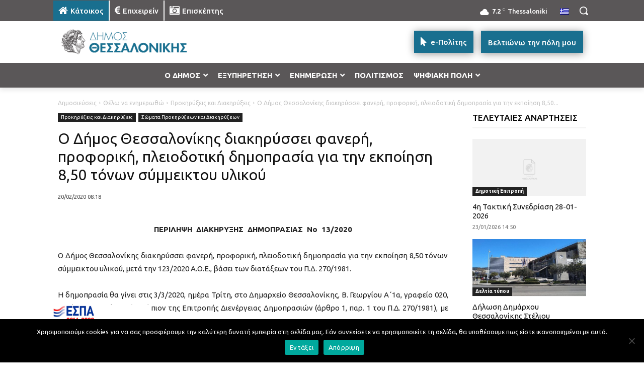

--- FILE ---
content_type: text/html; charset=UTF-8
request_url: https://thessaloniki.gr/wp-admin/admin-ajax.php?td_theme_name=Newspaper&v=12.7.3
body_size: -160
content:
{"81175":112}